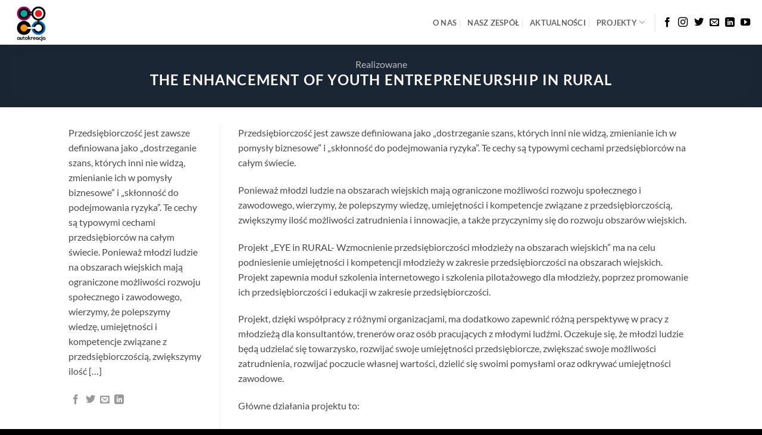

--- FILE ---
content_type: text/html; charset=UTF-8
request_url: https://en.autokreacja.org/featured_item/the-enhancement-of-youth-entrepreneurship-in-rural/
body_size: 13987
content:
<!DOCTYPE html>
<html lang="en-US" class="loading-site no-js bg-fill">
<head>
	<meta charset="UTF-8" />
	<link rel="profile" href="http://gmpg.org/xfn/11" />
	<link rel="pingback" href="https://en.autokreacja.org/xmlrpc.php" />

	<script>(function(html){html.className = html.className.replace(/\bno-js\b/,'js')})(document.documentElement);</script>
<title>THE ENHANCEMENT OF YOUTH ENTREPRENEURSHIP IN RURAL &#8211; Autocreation</title>
<meta name='robots' content='max-image-preview:large' />
<meta name="viewport" content="width=device-width, initial-scale=1" /><link rel='prefetch' href='https://en.autokreacja.org/wp-content/themes/flatsome/assets/js/flatsome.js?ver=e2eddd6c228105dac048' />
<link rel='prefetch' href='https://en.autokreacja.org/wp-content/themes/flatsome/assets/js/chunk.slider.js?ver=3.20.4' />
<link rel='prefetch' href='https://en.autokreacja.org/wp-content/themes/flatsome/assets/js/chunk.popups.js?ver=3.20.4' />
<link rel='prefetch' href='https://en.autokreacja.org/wp-content/themes/flatsome/assets/js/chunk.tooltips.js?ver=3.20.4' />
<link rel="alternate" type="application/rss+xml" title="Autocreation &raquo; Feed" href="https://en.autokreacja.org/feed/" />
<link rel="alternate" type="application/rss+xml" title="Autocreation &raquo; Comments Feed" href="https://en.autokreacja.org/comments/feed/" />
<link rel="alternate" type="application/rss+xml" title="Autocreation &raquo; THE ENHANCEMENT OF YOUTH ENTREPRENEURSHIP IN RURAL Comments Feed" href="https://en.autokreacja.org/featured_item/the-enhancement-of-youth-entrepreneurship-in-rural/feed/" />
<link rel="alternate" title="oEmbed (JSON)" type="application/json+oembed" href="https://en.autokreacja.org/wp-json/oembed/1.0/embed?url=https%3A%2F%2Fen.autokreacja.org%2Ffeatured_item%2Fthe-enhancement-of-youth-entrepreneurship-in-rural%2F" />
<link rel="alternate" title="oEmbed (XML)" type="text/xml+oembed" href="https://en.autokreacja.org/wp-json/oembed/1.0/embed?url=https%3A%2F%2Fen.autokreacja.org%2Ffeatured_item%2Fthe-enhancement-of-youth-entrepreneurship-in-rural%2F&#038;format=xml" />
<style id='wp-img-auto-sizes-contain-inline-css' type='text/css'>
img:is([sizes=auto i],[sizes^="auto," i]){contain-intrinsic-size:3000px 1500px}
/*# sourceURL=wp-img-auto-sizes-contain-inline-css */
</style>
<style id='wp-emoji-styles-inline-css' type='text/css'>

	img.wp-smiley, img.emoji {
		display: inline !important;
		border: none !important;
		box-shadow: none !important;
		height: 1em !important;
		width: 1em !important;
		margin: 0 0.07em !important;
		vertical-align: -0.1em !important;
		background: none !important;
		padding: 0 !important;
	}
/*# sourceURL=wp-emoji-styles-inline-css */
</style>
<style id='wp-block-library-inline-css' type='text/css'>
:root{--wp-block-synced-color:#7a00df;--wp-block-synced-color--rgb:122,0,223;--wp-bound-block-color:var(--wp-block-synced-color);--wp-editor-canvas-background:#ddd;--wp-admin-theme-color:#007cba;--wp-admin-theme-color--rgb:0,124,186;--wp-admin-theme-color-darker-10:#006ba1;--wp-admin-theme-color-darker-10--rgb:0,107,160.5;--wp-admin-theme-color-darker-20:#005a87;--wp-admin-theme-color-darker-20--rgb:0,90,135;--wp-admin-border-width-focus:2px}@media (min-resolution:192dpi){:root{--wp-admin-border-width-focus:1.5px}}.wp-element-button{cursor:pointer}:root .has-very-light-gray-background-color{background-color:#eee}:root .has-very-dark-gray-background-color{background-color:#313131}:root .has-very-light-gray-color{color:#eee}:root .has-very-dark-gray-color{color:#313131}:root .has-vivid-green-cyan-to-vivid-cyan-blue-gradient-background{background:linear-gradient(135deg,#00d084,#0693e3)}:root .has-purple-crush-gradient-background{background:linear-gradient(135deg,#34e2e4,#4721fb 50%,#ab1dfe)}:root .has-hazy-dawn-gradient-background{background:linear-gradient(135deg,#faaca8,#dad0ec)}:root .has-subdued-olive-gradient-background{background:linear-gradient(135deg,#fafae1,#67a671)}:root .has-atomic-cream-gradient-background{background:linear-gradient(135deg,#fdd79a,#004a59)}:root .has-nightshade-gradient-background{background:linear-gradient(135deg,#330968,#31cdcf)}:root .has-midnight-gradient-background{background:linear-gradient(135deg,#020381,#2874fc)}:root{--wp--preset--font-size--normal:16px;--wp--preset--font-size--huge:42px}.has-regular-font-size{font-size:1em}.has-larger-font-size{font-size:2.625em}.has-normal-font-size{font-size:var(--wp--preset--font-size--normal)}.has-huge-font-size{font-size:var(--wp--preset--font-size--huge)}.has-text-align-center{text-align:center}.has-text-align-left{text-align:left}.has-text-align-right{text-align:right}.has-fit-text{white-space:nowrap!important}#end-resizable-editor-section{display:none}.aligncenter{clear:both}.items-justified-left{justify-content:flex-start}.items-justified-center{justify-content:center}.items-justified-right{justify-content:flex-end}.items-justified-space-between{justify-content:space-between}.screen-reader-text{border:0;clip-path:inset(50%);height:1px;margin:-1px;overflow:hidden;padding:0;position:absolute;width:1px;word-wrap:normal!important}.screen-reader-text:focus{background-color:#ddd;clip-path:none;color:#444;display:block;font-size:1em;height:auto;left:5px;line-height:normal;padding:15px 23px 14px;text-decoration:none;top:5px;width:auto;z-index:100000}html :where(.has-border-color){border-style:solid}html :where([style*=border-top-color]){border-top-style:solid}html :where([style*=border-right-color]){border-right-style:solid}html :where([style*=border-bottom-color]){border-bottom-style:solid}html :where([style*=border-left-color]){border-left-style:solid}html :where([style*=border-width]){border-style:solid}html :where([style*=border-top-width]){border-top-style:solid}html :where([style*=border-right-width]){border-right-style:solid}html :where([style*=border-bottom-width]){border-bottom-style:solid}html :where([style*=border-left-width]){border-left-style:solid}html :where(img[class*=wp-image-]){height:auto;max-width:100%}:where(figure){margin:0 0 1em}html :where(.is-position-sticky){--wp-admin--admin-bar--position-offset:var(--wp-admin--admin-bar--height,0px)}@media screen and (max-width:600px){html :where(.is-position-sticky){--wp-admin--admin-bar--position-offset:0px}}

/*# sourceURL=wp-block-library-inline-css */
</style><style id='global-styles-inline-css' type='text/css'>
:root{--wp--preset--aspect-ratio--square: 1;--wp--preset--aspect-ratio--4-3: 4/3;--wp--preset--aspect-ratio--3-4: 3/4;--wp--preset--aspect-ratio--3-2: 3/2;--wp--preset--aspect-ratio--2-3: 2/3;--wp--preset--aspect-ratio--16-9: 16/9;--wp--preset--aspect-ratio--9-16: 9/16;--wp--preset--color--black: #000000;--wp--preset--color--cyan-bluish-gray: #abb8c3;--wp--preset--color--white: #ffffff;--wp--preset--color--pale-pink: #f78da7;--wp--preset--color--vivid-red: #cf2e2e;--wp--preset--color--luminous-vivid-orange: #ff6900;--wp--preset--color--luminous-vivid-amber: #fcb900;--wp--preset--color--light-green-cyan: #7bdcb5;--wp--preset--color--vivid-green-cyan: #00d084;--wp--preset--color--pale-cyan-blue: #8ed1fc;--wp--preset--color--vivid-cyan-blue: #0693e3;--wp--preset--color--vivid-purple: #9b51e0;--wp--preset--color--primary: #446084;--wp--preset--color--secondary: #C05530;--wp--preset--color--success: #627D47;--wp--preset--color--alert: #b20000;--wp--preset--gradient--vivid-cyan-blue-to-vivid-purple: linear-gradient(135deg,rgb(6,147,227) 0%,rgb(155,81,224) 100%);--wp--preset--gradient--light-green-cyan-to-vivid-green-cyan: linear-gradient(135deg,rgb(122,220,180) 0%,rgb(0,208,130) 100%);--wp--preset--gradient--luminous-vivid-amber-to-luminous-vivid-orange: linear-gradient(135deg,rgb(252,185,0) 0%,rgb(255,105,0) 100%);--wp--preset--gradient--luminous-vivid-orange-to-vivid-red: linear-gradient(135deg,rgb(255,105,0) 0%,rgb(207,46,46) 100%);--wp--preset--gradient--very-light-gray-to-cyan-bluish-gray: linear-gradient(135deg,rgb(238,238,238) 0%,rgb(169,184,195) 100%);--wp--preset--gradient--cool-to-warm-spectrum: linear-gradient(135deg,rgb(74,234,220) 0%,rgb(151,120,209) 20%,rgb(207,42,186) 40%,rgb(238,44,130) 60%,rgb(251,105,98) 80%,rgb(254,248,76) 100%);--wp--preset--gradient--blush-light-purple: linear-gradient(135deg,rgb(255,206,236) 0%,rgb(152,150,240) 100%);--wp--preset--gradient--blush-bordeaux: linear-gradient(135deg,rgb(254,205,165) 0%,rgb(254,45,45) 50%,rgb(107,0,62) 100%);--wp--preset--gradient--luminous-dusk: linear-gradient(135deg,rgb(255,203,112) 0%,rgb(199,81,192) 50%,rgb(65,88,208) 100%);--wp--preset--gradient--pale-ocean: linear-gradient(135deg,rgb(255,245,203) 0%,rgb(182,227,212) 50%,rgb(51,167,181) 100%);--wp--preset--gradient--electric-grass: linear-gradient(135deg,rgb(202,248,128) 0%,rgb(113,206,126) 100%);--wp--preset--gradient--midnight: linear-gradient(135deg,rgb(2,3,129) 0%,rgb(40,116,252) 100%);--wp--preset--font-size--small: 13px;--wp--preset--font-size--medium: 20px;--wp--preset--font-size--large: 36px;--wp--preset--font-size--x-large: 42px;--wp--preset--spacing--20: 0.44rem;--wp--preset--spacing--30: 0.67rem;--wp--preset--spacing--40: 1rem;--wp--preset--spacing--50: 1.5rem;--wp--preset--spacing--60: 2.25rem;--wp--preset--spacing--70: 3.38rem;--wp--preset--spacing--80: 5.06rem;--wp--preset--shadow--natural: 6px 6px 9px rgba(0, 0, 0, 0.2);--wp--preset--shadow--deep: 12px 12px 50px rgba(0, 0, 0, 0.4);--wp--preset--shadow--sharp: 6px 6px 0px rgba(0, 0, 0, 0.2);--wp--preset--shadow--outlined: 6px 6px 0px -3px rgb(255, 255, 255), 6px 6px rgb(0, 0, 0);--wp--preset--shadow--crisp: 6px 6px 0px rgb(0, 0, 0);}:where(body) { margin: 0; }.wp-site-blocks > .alignleft { float: left; margin-right: 2em; }.wp-site-blocks > .alignright { float: right; margin-left: 2em; }.wp-site-blocks > .aligncenter { justify-content: center; margin-left: auto; margin-right: auto; }:where(.is-layout-flex){gap: 0.5em;}:where(.is-layout-grid){gap: 0.5em;}.is-layout-flow > .alignleft{float: left;margin-inline-start: 0;margin-inline-end: 2em;}.is-layout-flow > .alignright{float: right;margin-inline-start: 2em;margin-inline-end: 0;}.is-layout-flow > .aligncenter{margin-left: auto !important;margin-right: auto !important;}.is-layout-constrained > .alignleft{float: left;margin-inline-start: 0;margin-inline-end: 2em;}.is-layout-constrained > .alignright{float: right;margin-inline-start: 2em;margin-inline-end: 0;}.is-layout-constrained > .aligncenter{margin-left: auto !important;margin-right: auto !important;}.is-layout-constrained > :where(:not(.alignleft):not(.alignright):not(.alignfull)){margin-left: auto !important;margin-right: auto !important;}body .is-layout-flex{display: flex;}.is-layout-flex{flex-wrap: wrap;align-items: center;}.is-layout-flex > :is(*, div){margin: 0;}body .is-layout-grid{display: grid;}.is-layout-grid > :is(*, div){margin: 0;}body{padding-top: 0px;padding-right: 0px;padding-bottom: 0px;padding-left: 0px;}a:where(:not(.wp-element-button)){text-decoration: none;}:root :where(.wp-element-button, .wp-block-button__link){background-color: #32373c;border-width: 0;color: #fff;font-family: inherit;font-size: inherit;font-style: inherit;font-weight: inherit;letter-spacing: inherit;line-height: inherit;padding-top: calc(0.667em + 2px);padding-right: calc(1.333em + 2px);padding-bottom: calc(0.667em + 2px);padding-left: calc(1.333em + 2px);text-decoration: none;text-transform: inherit;}.has-black-color{color: var(--wp--preset--color--black) !important;}.has-cyan-bluish-gray-color{color: var(--wp--preset--color--cyan-bluish-gray) !important;}.has-white-color{color: var(--wp--preset--color--white) !important;}.has-pale-pink-color{color: var(--wp--preset--color--pale-pink) !important;}.has-vivid-red-color{color: var(--wp--preset--color--vivid-red) !important;}.has-luminous-vivid-orange-color{color: var(--wp--preset--color--luminous-vivid-orange) !important;}.has-luminous-vivid-amber-color{color: var(--wp--preset--color--luminous-vivid-amber) !important;}.has-light-green-cyan-color{color: var(--wp--preset--color--light-green-cyan) !important;}.has-vivid-green-cyan-color{color: var(--wp--preset--color--vivid-green-cyan) !important;}.has-pale-cyan-blue-color{color: var(--wp--preset--color--pale-cyan-blue) !important;}.has-vivid-cyan-blue-color{color: var(--wp--preset--color--vivid-cyan-blue) !important;}.has-vivid-purple-color{color: var(--wp--preset--color--vivid-purple) !important;}.has-primary-color{color: var(--wp--preset--color--primary) !important;}.has-secondary-color{color: var(--wp--preset--color--secondary) !important;}.has-success-color{color: var(--wp--preset--color--success) !important;}.has-alert-color{color: var(--wp--preset--color--alert) !important;}.has-black-background-color{background-color: var(--wp--preset--color--black) !important;}.has-cyan-bluish-gray-background-color{background-color: var(--wp--preset--color--cyan-bluish-gray) !important;}.has-white-background-color{background-color: var(--wp--preset--color--white) !important;}.has-pale-pink-background-color{background-color: var(--wp--preset--color--pale-pink) !important;}.has-vivid-red-background-color{background-color: var(--wp--preset--color--vivid-red) !important;}.has-luminous-vivid-orange-background-color{background-color: var(--wp--preset--color--luminous-vivid-orange) !important;}.has-luminous-vivid-amber-background-color{background-color: var(--wp--preset--color--luminous-vivid-amber) !important;}.has-light-green-cyan-background-color{background-color: var(--wp--preset--color--light-green-cyan) !important;}.has-vivid-green-cyan-background-color{background-color: var(--wp--preset--color--vivid-green-cyan) !important;}.has-pale-cyan-blue-background-color{background-color: var(--wp--preset--color--pale-cyan-blue) !important;}.has-vivid-cyan-blue-background-color{background-color: var(--wp--preset--color--vivid-cyan-blue) !important;}.has-vivid-purple-background-color{background-color: var(--wp--preset--color--vivid-purple) !important;}.has-primary-background-color{background-color: var(--wp--preset--color--primary) !important;}.has-secondary-background-color{background-color: var(--wp--preset--color--secondary) !important;}.has-success-background-color{background-color: var(--wp--preset--color--success) !important;}.has-alert-background-color{background-color: var(--wp--preset--color--alert) !important;}.has-black-border-color{border-color: var(--wp--preset--color--black) !important;}.has-cyan-bluish-gray-border-color{border-color: var(--wp--preset--color--cyan-bluish-gray) !important;}.has-white-border-color{border-color: var(--wp--preset--color--white) !important;}.has-pale-pink-border-color{border-color: var(--wp--preset--color--pale-pink) !important;}.has-vivid-red-border-color{border-color: var(--wp--preset--color--vivid-red) !important;}.has-luminous-vivid-orange-border-color{border-color: var(--wp--preset--color--luminous-vivid-orange) !important;}.has-luminous-vivid-amber-border-color{border-color: var(--wp--preset--color--luminous-vivid-amber) !important;}.has-light-green-cyan-border-color{border-color: var(--wp--preset--color--light-green-cyan) !important;}.has-vivid-green-cyan-border-color{border-color: var(--wp--preset--color--vivid-green-cyan) !important;}.has-pale-cyan-blue-border-color{border-color: var(--wp--preset--color--pale-cyan-blue) !important;}.has-vivid-cyan-blue-border-color{border-color: var(--wp--preset--color--vivid-cyan-blue) !important;}.has-vivid-purple-border-color{border-color: var(--wp--preset--color--vivid-purple) !important;}.has-primary-border-color{border-color: var(--wp--preset--color--primary) !important;}.has-secondary-border-color{border-color: var(--wp--preset--color--secondary) !important;}.has-success-border-color{border-color: var(--wp--preset--color--success) !important;}.has-alert-border-color{border-color: var(--wp--preset--color--alert) !important;}.has-vivid-cyan-blue-to-vivid-purple-gradient-background{background: var(--wp--preset--gradient--vivid-cyan-blue-to-vivid-purple) !important;}.has-light-green-cyan-to-vivid-green-cyan-gradient-background{background: var(--wp--preset--gradient--light-green-cyan-to-vivid-green-cyan) !important;}.has-luminous-vivid-amber-to-luminous-vivid-orange-gradient-background{background: var(--wp--preset--gradient--luminous-vivid-amber-to-luminous-vivid-orange) !important;}.has-luminous-vivid-orange-to-vivid-red-gradient-background{background: var(--wp--preset--gradient--luminous-vivid-orange-to-vivid-red) !important;}.has-very-light-gray-to-cyan-bluish-gray-gradient-background{background: var(--wp--preset--gradient--very-light-gray-to-cyan-bluish-gray) !important;}.has-cool-to-warm-spectrum-gradient-background{background: var(--wp--preset--gradient--cool-to-warm-spectrum) !important;}.has-blush-light-purple-gradient-background{background: var(--wp--preset--gradient--blush-light-purple) !important;}.has-blush-bordeaux-gradient-background{background: var(--wp--preset--gradient--blush-bordeaux) !important;}.has-luminous-dusk-gradient-background{background: var(--wp--preset--gradient--luminous-dusk) !important;}.has-pale-ocean-gradient-background{background: var(--wp--preset--gradient--pale-ocean) !important;}.has-electric-grass-gradient-background{background: var(--wp--preset--gradient--electric-grass) !important;}.has-midnight-gradient-background{background: var(--wp--preset--gradient--midnight) !important;}.has-small-font-size{font-size: var(--wp--preset--font-size--small) !important;}.has-medium-font-size{font-size: var(--wp--preset--font-size--medium) !important;}.has-large-font-size{font-size: var(--wp--preset--font-size--large) !important;}.has-x-large-font-size{font-size: var(--wp--preset--font-size--x-large) !important;}
/*# sourceURL=global-styles-inline-css */
</style>

<link rel='stylesheet' id='flatsome-main-css' href='https://en.autokreacja.org/wp-content/themes/flatsome/assets/css/flatsome.css?ver=3.20.4' type='text/css' media='all' />
<style id='flatsome-main-inline-css' type='text/css'>
@font-face {
				font-family: "fl-icons";
				font-display: block;
				src: url(https://en.autokreacja.org/wp-content/themes/flatsome/assets/css/icons/fl-icons.eot?v=3.20.4);
				src:
					url(https://en.autokreacja.org/wp-content/themes/flatsome/assets/css/icons/fl-icons.eot#iefix?v=3.20.4) format("embedded-opentype"),
					url(https://en.autokreacja.org/wp-content/themes/flatsome/assets/css/icons/fl-icons.woff2?v=3.20.4) format("woff2"),
					url(https://en.autokreacja.org/wp-content/themes/flatsome/assets/css/icons/fl-icons.ttf?v=3.20.4) format("truetype"),
					url(https://en.autokreacja.org/wp-content/themes/flatsome/assets/css/icons/fl-icons.woff?v=3.20.4) format("woff"),
					url(https://en.autokreacja.org/wp-content/themes/flatsome/assets/css/icons/fl-icons.svg?v=3.20.4#fl-icons) format("svg");
			}
/*# sourceURL=flatsome-main-inline-css */
</style>
<link rel='stylesheet' id='flatsome-style-css' href='https://en.autokreacja.org/wp-content/themes/autokreacja/style.css?ver=3.0' type='text/css' media='all' />
<script type="text/javascript" src="https://en.autokreacja.org/wp-includes/js/jquery/jquery.min.js?ver=3.7.1" id="jquery-core-js"></script>
<script type="text/javascript" src="https://en.autokreacja.org/wp-includes/js/jquery/jquery-migrate.min.js?ver=3.4.1" id="jquery-migrate-js"></script>
<link rel="https://api.w.org/" href="https://en.autokreacja.org/wp-json/" /><link rel="EditURI" type="application/rsd+xml" title="RSD" href="https://en.autokreacja.org/xmlrpc.php?rsd" />
<meta name="generator" content="WordPress 6.9" />
<link rel="canonical" href="https://en.autokreacja.org/featured_item/the-enhancement-of-youth-entrepreneurship-in-rural/" />
<link rel='shortlink' href='https://en.autokreacja.org/?p=9119' />
<style id="custom-css" type="text/css">:root {--primary-color: #446084;--fs-color-primary: #446084;--fs-color-secondary: #C05530;--fs-color-success: #627D47;--fs-color-alert: #b20000;--fs-color-base: #4a4a4a;--fs-experimental-link-color: #334862;--fs-experimental-link-color-hover: #111;}.tooltipster-base {--tooltip-color: #fff;--tooltip-bg-color: #000;}.off-canvas-right .mfp-content, .off-canvas-left .mfp-content {--drawer-width: 300px;}.header-main{height: 75px}#logo img{max-height: 75px}#logo{width:97px;}.header-bottom{min-height: 10px}.header-top{min-height: 30px}.transparent .header-main{height: 30px}.transparent #logo img{max-height: 30px}.has-transparent + .page-title:first-of-type,.has-transparent + #main > .page-title,.has-transparent + #main > div > .page-title,.has-transparent + #main .page-header-wrapper:first-of-type .page-title{padding-top: 30px;}.header.show-on-scroll,.stuck .header-main{height:70px!important}.stuck #logo img{max-height: 70px!important}.header-bg-color {background-color: rgba(255,255,255,0.9)}.header-bottom {background-color: #f1f1f1}.stuck .header-main .nav > li > a{line-height: 50px }.header-bottom-nav > li > a{line-height: 39px }@media (max-width: 549px) {.header-main{height: 70px}#logo img{max-height: 70px}}.nav-dropdown{border-radius:5px}.nav-dropdown{font-size:100%}.nav-dropdown-has-arrow li.has-dropdown:after{border-bottom-color: #ffffff;}.nav .nav-dropdown{background-color: #ffffff}body{font-size: 100%;}body{font-family: Lato, sans-serif;}body {font-weight: 400;font-style: normal;}.nav > li > a {font-family: Lato, sans-serif;}.mobile-sidebar-levels-2 .nav > li > ul > li > a {font-family: Lato, sans-serif;}.nav > li > a,.mobile-sidebar-levels-2 .nav > li > ul > li > a {font-weight: 700;font-style: normal;}h1,h2,h3,h4,h5,h6,.heading-font, .off-canvas-center .nav-sidebar.nav-vertical > li > a{font-family: Lato, sans-serif;}h1,h2,h3,h4,h5,h6,.heading-font,.banner h1,.banner h2 {font-weight: 700;font-style: normal;}.alt-font{font-family: "Dancing Script", sans-serif;}.alt-font {font-weight: 400!important;font-style: normal!important;}.header-main .social-icons,.header-main .cart-icon strong,.header-main .menu-title,.header-main .header-button > .button.is-outline,.header-main .nav > li > a > i:not(.icon-angle-down){color: #000000!important;}.header-main .header-button > .button.is-outline,.header-main .cart-icon strong:after,.header-main .cart-icon strong{border-color: #000000!important;}.header-main .header-button > .button:not(.is-outline){background-color: #000000!important;}.header-main .current-dropdown .cart-icon strong,.header-main .header-button > .button:hover,.header-main .header-button > .button:hover i,.header-main .header-button > .button:hover span{color:#FFF!important;}.header-main .menu-title:hover,.header-main .social-icons a:hover,.header-main .header-button > .button.is-outline:hover,.header-main .nav > li > a:hover > i:not(.icon-angle-down){color: #000000!important;}.header-main .current-dropdown .cart-icon strong,.header-main .header-button > .button:hover{background-color: #000000!important;}.header-main .current-dropdown .cart-icon strong:after,.header-main .current-dropdown .cart-icon strong,.header-main .header-button > .button:hover{border-color: #000000!important;}.footer-1{background-color: #ffffff}.footer-2{background-color: #ffffff}.absolute-footer, html{background-color: #000000}.nav-vertical-fly-out > li + li {border-top-width: 1px; border-top-style: solid;}.label-new.menu-item > a:after{content:"New";}.label-hot.menu-item > a:after{content:"Hot";}.label-sale.menu-item > a:after{content:"Sale";}.label-popular.menu-item > a:after{content:"Popular";}</style><style id="kirki-inline-styles">/* latin-ext */
@font-face {
  font-family: 'Lato';
  font-style: normal;
  font-weight: 400;
  font-display: swap;
  src: url(https://en.autokreacja.org/wp-content/fonts/lato/S6uyw4BMUTPHjxAwXjeu.woff2) format('woff2');
  unicode-range: U+0100-02BA, U+02BD-02C5, U+02C7-02CC, U+02CE-02D7, U+02DD-02FF, U+0304, U+0308, U+0329, U+1D00-1DBF, U+1E00-1E9F, U+1EF2-1EFF, U+2020, U+20A0-20AB, U+20AD-20C0, U+2113, U+2C60-2C7F, U+A720-A7FF;
}
/* latin */
@font-face {
  font-family: 'Lato';
  font-style: normal;
  font-weight: 400;
  font-display: swap;
  src: url(https://en.autokreacja.org/wp-content/fonts/lato/S6uyw4BMUTPHjx4wXg.woff2) format('woff2');
  unicode-range: U+0000-00FF, U+0131, U+0152-0153, U+02BB-02BC, U+02C6, U+02DA, U+02DC, U+0304, U+0308, U+0329, U+2000-206F, U+20AC, U+2122, U+2191, U+2193, U+2212, U+2215, U+FEFF, U+FFFD;
}
/* latin-ext */
@font-face {
  font-family: 'Lato';
  font-style: normal;
  font-weight: 700;
  font-display: swap;
  src: url(https://en.autokreacja.org/wp-content/fonts/lato/S6u9w4BMUTPHh6UVSwaPGR_p.woff2) format('woff2');
  unicode-range: U+0100-02BA, U+02BD-02C5, U+02C7-02CC, U+02CE-02D7, U+02DD-02FF, U+0304, U+0308, U+0329, U+1D00-1DBF, U+1E00-1E9F, U+1EF2-1EFF, U+2020, U+20A0-20AB, U+20AD-20C0, U+2113, U+2C60-2C7F, U+A720-A7FF;
}
/* latin */
@font-face {
  font-family: 'Lato';
  font-style: normal;
  font-weight: 700;
  font-display: swap;
  src: url(https://en.autokreacja.org/wp-content/fonts/lato/S6u9w4BMUTPHh6UVSwiPGQ.woff2) format('woff2');
  unicode-range: U+0000-00FF, U+0131, U+0152-0153, U+02BB-02BC, U+02C6, U+02DA, U+02DC, U+0304, U+0308, U+0329, U+2000-206F, U+20AC, U+2122, U+2191, U+2193, U+2212, U+2215, U+FEFF, U+FFFD;
}/* vietnamese */
@font-face {
  font-family: 'Dancing Script';
  font-style: normal;
  font-weight: 400;
  font-display: swap;
  src: url(https://en.autokreacja.org/wp-content/fonts/dancing-script/If2cXTr6YS-zF4S-kcSWSVi_sxjsohD9F50Ruu7BMSo3Rep8ltA.woff2) format('woff2');
  unicode-range: U+0102-0103, U+0110-0111, U+0128-0129, U+0168-0169, U+01A0-01A1, U+01AF-01B0, U+0300-0301, U+0303-0304, U+0308-0309, U+0323, U+0329, U+1EA0-1EF9, U+20AB;
}
/* latin-ext */
@font-face {
  font-family: 'Dancing Script';
  font-style: normal;
  font-weight: 400;
  font-display: swap;
  src: url(https://en.autokreacja.org/wp-content/fonts/dancing-script/If2cXTr6YS-zF4S-kcSWSVi_sxjsohD9F50Ruu7BMSo3ROp8ltA.woff2) format('woff2');
  unicode-range: U+0100-02BA, U+02BD-02C5, U+02C7-02CC, U+02CE-02D7, U+02DD-02FF, U+0304, U+0308, U+0329, U+1D00-1DBF, U+1E00-1E9F, U+1EF2-1EFF, U+2020, U+20A0-20AB, U+20AD-20C0, U+2113, U+2C60-2C7F, U+A720-A7FF;
}
/* latin */
@font-face {
  font-family: 'Dancing Script';
  font-style: normal;
  font-weight: 400;
  font-display: swap;
  src: url(https://en.autokreacja.org/wp-content/fonts/dancing-script/If2cXTr6YS-zF4S-kcSWSVi_sxjsohD9F50Ruu7BMSo3Sup8.woff2) format('woff2');
  unicode-range: U+0000-00FF, U+0131, U+0152-0153, U+02BB-02BC, U+02C6, U+02DA, U+02DC, U+0304, U+0308, U+0329, U+2000-206F, U+20AC, U+2122, U+2191, U+2193, U+2212, U+2215, U+FEFF, U+FFFD;
}</style></head>

<body class="wp-singular featured_item-template-default single single-featured_item postid-9119 wp-theme-flatsome wp-child-theme-autokreacja full-width bg-fill lightbox nav-dropdown-has-arrow nav-dropdown-has-shadow nav-dropdown-has-border featured-item-category-realizowane">


<a class="skip-link screen-reader-text" href="#main">Skip to content</a>

<div id="wrapper">

	
	<header id="header" class="header header-full-width has-sticky sticky-jump">
		<div class="header-wrapper">
			<div id="masthead" class="header-main ">
      <div class="header-inner flex-row container logo-left medium-logo-center" role="navigation">

          <!-- Logo -->
          <div id="logo" class="flex-col logo">
            
<!-- Header logo -->
<a href="https://en.autokreacja.org/" title="Autocreation - Kolejna witryna sieci &#8222;en&#8221;" rel="home">
		<img width="97" height="75" src="http://autokreacja.org/wp-content/uploads/2019/11/logo.png" class="header_logo header-logo" alt="Autocreation"/><img  width="97" height="75" src="http://autokreacja.org/wp-content/uploads/2019/11/logo.png" class="header-logo-dark" alt="Autocreation"/></a>
          </div>

          <!-- Mobile Left Elements -->
          <div class="flex-col show-for-medium flex-left">
            <ul class="mobile-nav nav nav-left ">
              <li class="nav-icon has-icon">
			<a href="#" class="is-small" data-open="#main-menu" data-pos="left" data-bg="main-menu-overlay" role="button" aria-label="Menu" aria-controls="main-menu" aria-expanded="false" aria-haspopup="dialog" data-flatsome-role-button>
			<i class="icon-menu" aria-hidden="true"></i>			<span class="menu-title uppercase hide-for-small">Menu</span>		</a>
	</li>
            </ul>
          </div>

          <!-- Left Elements -->
          <div class="flex-col hide-for-medium flex-left
            flex-grow">
            <ul class="header-nav header-nav-main nav nav-left  nav-divided nav-spacing-medium nav-uppercase" >
                          </ul>
          </div>

          <!-- Right Elements -->
          <div class="flex-col hide-for-medium flex-right">
            <ul class="header-nav header-nav-main nav nav-right  nav-divided nav-spacing-medium nav-uppercase">
              <li id="menu-item-9290" class="menu-item menu-item-type-post_type menu-item-object-page menu-item-9290 menu-item-design-default"><a href="https://en.autokreacja.org/o-nas/" class="nav-top-link">O nas</a></li>
<li id="menu-item-9293" class="menu-item menu-item-type-post_type menu-item-object-page menu-item-9293 menu-item-design-default"><a href="https://en.autokreacja.org/nasz-zespol/nasz-zespol-2/" class="nav-top-link">Nasz Zespół</a></li>
<li id="menu-item-9295" class="menu-item menu-item-type-taxonomy menu-item-object-category menu-item-9295 menu-item-design-default"><a href="https://en.autokreacja.org/category/aktualnosci/" class="nav-top-link">Aktualności</a></li>
<li id="menu-item-9294" class="menu-item menu-item-type-post_type menu-item-object-page menu-item-has-children menu-item-9294 menu-item-design-default has-dropdown"><a href="https://en.autokreacja.org/projekty-magazyn/" class="nav-top-link" aria-expanded="false" aria-haspopup="menu">Projekty<i class="icon-angle-down" aria-hidden="true"></i></a>
<ul class="sub-menu nav-dropdown nav-dropdown-simple dropdown-uppercase">
	<li id="menu-item-9291" class="menu-item menu-item-type-post_type menu-item-object-page menu-item-9291"><a href="https://en.autokreacja.org/projekty/projekty-realizowane/">Projekty realizowane</a></li>
	<li id="menu-item-9292" class="menu-item menu-item-type-post_type menu-item-object-page menu-item-9292"><a href="https://en.autokreacja.org/projekty/projekty-zakonczone/">Projekty zakończone</a></li>
</ul>
</li>
<li class="header-divider"></li><li class="html header-social-icons ml-0">
	<div class="social-icons follow-icons" ><a href="https://www.facebook.com/FundacjaAutokreacja/" target="_blank" data-label="Facebook" class="icon plain tooltip facebook" title="Follow on Facebook" aria-label="Follow on Facebook" rel="noopener nofollow"><i class="icon-facebook" aria-hidden="true"></i></a><a href="https://www.instagram.com/autokreacja_foundation/" target="_blank" data-label="Instagram" class="icon plain tooltip instagram" title="Follow on Instagram" aria-label="Follow on Instagram" rel="noopener nofollow"><i class="icon-instagram" aria-hidden="true"></i></a><a href="https://twitter.com/autokreacja?lang=pl" data-label="Twitter" target="_blank" class="icon plain tooltip twitter" title="Follow on Twitter" aria-label="Follow on Twitter" rel="noopener nofollow"><i class="icon-twitter" aria-hidden="true"></i></a><a href="mailto:autokreacja@autokreacja.org" data-label="E-mail" target="_blank" class="icon plain tooltip email" title="Send us an email" aria-label="Send us an email" rel="nofollow noopener"><i class="icon-envelop" aria-hidden="true"></i></a><a href="https://www.linkedin.com/company/10785240/admin/" data-label="LinkedIn" target="_blank" class="icon plain tooltip linkedin" title="Follow on LinkedIn" aria-label="Follow on LinkedIn" rel="noopener nofollow"><i class="icon-linkedin" aria-hidden="true"></i></a><a href="https://www.youtube.com/channel/UCy9oX5wUtHMNtXwXIG5hJAg" data-label="YouTube" target="_blank" class="icon plain tooltip youtube" title="Follow on YouTube" aria-label="Follow on YouTube" rel="noopener nofollow"><i class="icon-youtube" aria-hidden="true"></i></a></div></li>
            </ul>
          </div>

          <!-- Mobile Right Elements -->
          <div class="flex-col show-for-medium flex-right">
            <ul class="mobile-nav nav nav-right ">
                          </ul>
          </div>

      </div>

            <div class="container"><div class="top-divider full-width"></div></div>
      </div>

<div class="header-bg-container fill"><div class="header-bg-image fill"></div><div class="header-bg-color fill"></div></div>		</div>
	</header>

	
	<main id="main" class="">

<div class="portfolio-page-wrapper portfolio-single-page">
	<div class="page-title portfolio-featured-title featured-title no-overflow">

	<div class="page-title-bg fill">
		<div class="title-bg fill bg-fill" style="background-image: url('');" data-parallax-container=".page-title" data-parallax="-2" data-parallax-background></div>
		<div class="title-overlay fill" style="background-color: rgba(0,0,0,.6)"></div>
	</div>

	<div class="page-title-inner container  flex-row  dark">
	 	<div class="flex-col flex-center text-center">
	 		<div class="featured_item_cats breadcrumbs pb-0 op-7">
				<a href="https://en.autokreacja.org/featured_item_category/realizowane/" rel="tag">Realizowane</a>			</div>
			<h1 class="entry-title is-xlarge uppercase">THE ENHANCEMENT OF YOUTH ENTREPRENEURSHIP IN RURAL</h1>
				 	</div>
	</div>
</div>
<div class="portfolio-top">
	<div class="page-wrapper row">
  	<div class="large-3 col col-divided">
  		<div class="portfolio-summary entry-summary sticky-sidebar">
  				
<p>Przedsiębiorczość jest zawsze definiowana jako „dostrzeganie szans, których inni nie widzą, zmienianie ich w pomysły biznesowe” i „skłonność do podejmowania ryzyka”. Te cechy są typowymi cechami przedsiębiorców na całym świecie. Ponieważ młodzi ludzie na obszarach wiejskich mają ograniczone możliwości rozwoju społecznego i zawodowego, wierzymy, że polepszymy wiedzę, umiejętności i kompetencje związane z przedsiębiorczością, zwiększymy ilość [&#8230;]

	<div class="portfolio-share">
		<div class="social-icons share-icons share-row relative icon-style-small" ><a href="whatsapp://send?text=THE%20ENHANCEMENT%20OF%20YOUTH%20ENTREPRENEURSHIP%20IN%20RURAL - https://en.autokreacja.org/featured_item/the-enhancement-of-youth-entrepreneurship-in-rural/" data-action="share/whatsapp/share" class="icon plain tooltip whatsapp show-for-medium" title="Share on WhatsApp" aria-label="Share on WhatsApp"><i class="icon-whatsapp" aria-hidden="true"></i></a><a href="https://www.facebook.com/sharer.php?u=https://en.autokreacja.org/featured_item/the-enhancement-of-youth-entrepreneurship-in-rural/" data-label="Facebook" onclick="window.open(this.href,this.title,'width=500,height=500,top=300px,left=300px'); return false;" target="_blank" class="icon plain tooltip facebook" title="Share on Facebook" aria-label="Share on Facebook" rel="noopener nofollow"><i class="icon-facebook" aria-hidden="true"></i></a><a href="https://twitter.com/share?url=https://en.autokreacja.org/featured_item/the-enhancement-of-youth-entrepreneurship-in-rural/" onclick="window.open(this.href,this.title,'width=500,height=500,top=300px,left=300px'); return false;" target="_blank" class="icon plain tooltip twitter" title="Share on Twitter" aria-label="Share on Twitter" rel="noopener nofollow"><i class="icon-twitter" aria-hidden="true"></i></a><a href="mailto:?subject=THE%20ENHANCEMENT%20OF%20YOUTH%20ENTREPRENEURSHIP%20IN%20RURAL&body=Check%20this%20out%3A%20https%3A%2F%2Fen.autokreacja.org%2Ffeatured_item%2Fthe-enhancement-of-youth-entrepreneurship-in-rural%2F" class="icon plain tooltip email" title="Email to a Friend" aria-label="Email to a Friend" rel="nofollow"><i class="icon-envelop" aria-hidden="true"></i></a><a href="https://www.linkedin.com/shareArticle?mini=true&url=https://en.autokreacja.org/featured_item/the-enhancement-of-youth-entrepreneurship-in-rural/&title=THE%20ENHANCEMENT%20OF%20YOUTH%20ENTREPRENEURSHIP%20IN%20RURAL" onclick="window.open(this.href,this.title,'width=500,height=500,top=300px,left=300px'); return false;" target="_blank" class="icon plain tooltip linkedin" title="Share on LinkedIn" aria-label="Share on LinkedIn" rel="noopener nofollow"><i class="icon-linkedin" aria-hidden="true"></i></a></div>	</div>

  		</div>
  	</div>

  	<div id="portfolio-content" class="large-9 col"  role="main">
  		<div class="portfolio-inner">
  					<p>Przedsiębiorczość jest zawsze definiowana jako „dostrzeganie szans, których inni nie widzą, zmienianie ich w pomysły biznesowe” i „skłonność do podejmowania ryzyka”. Te cechy są typowymi cechami przedsiębiorców na całym świecie.</p>
<p>Ponieważ młodzi ludzie na obszarach wiejskich mają ograniczone możliwości rozwoju społecznego i zawodowego, wierzymy, że polepszymy wiedzę, umiejętności i kompetencje związane z przedsiębiorczością, zwiększymy ilość możliwości zatrudnienia i innowacjie, a także przyczynimy się do rozwoju obszarów wiejskich.</p>
<p>Projekt „EYE in RURAL- Wzmocnienie przedsiębiorczości młodzieży na obszarach wiejskich” ma na celu podniesienie umiejętności i kompetencji młodzieży w zakresie przedsiębiorczości na obszarach wiejskich. Projekt zapewnia moduł szkolenia internetowego i szkolenia pilotażowego dla młodzieży, poprzez promowanie ich przedsiębiorczości i edukacji w zakresie przedsiębiorczości.</p>
<p>Projekt, dzięki współpracy z różnymi organizacjami, ma dodatkowo zapewnić różną perspektywę w pracy z młodzieżą dla konsultantów, trenerów oraz osób pracujących z młodymi ludźmi. Oczekuje się, że młodzi ludzie będą udzielać się towarzysko, rozwijać swoje umiejętności przedsiębiorcze, zwiększać swoje możliwości zatrudnienia, rozwijać poczucie własnej wartości, dzielić się swoimi pomysłami oraz odkrywać umiejętności zawodowe.</p>
<p>Główne działania projektu to:</p>
<ul>
<li>Opracowanie programu nauczania w edukcyjnym module internetowym.</li>
<li>Opracowanie podręcznika.</li>
<li>Krótkoterminowe działania szkoleniowe.</li>
<li>Szkolenie pilotażowe dla młodych ludzi na wsi, szkolenie młodzieży, która chce założyć firmę na wsi, szkolenie personelu pracującego nad przedsiębiorczością.</li>
</ul>
<p>Główne cele projektu to:</p>
<ul>
<li>Zapewnienie większej liczby równych szans młodym ludziom w dziedzinie edukacji i zatrudnienia.</li>
<li>Wspieranie aktywnego uczestnictwa młodych ludzi w społeczeństwie.</li>
<li>Wdrażanie inicjatyw na polu edukacji, szkoleń, zatrudnienia i przedsiębiorczości.</li>
<li>Szkolenie młodych ludzi w wieku od 18 do 30 lat, aby mogli rozwijać swoją wiedzę, umiejętności i kompetencje związane z przedsiębiorczością, promować swoje talenty, kompetentne zawody, wzmocnić swój rynek pracy i zwiększyć szanse na zatrudnienie, a także by mogli przyczyniać się do rozwoju społecznego, osobistego, językowego oraz zawodowego.</li>
</ul>
  		</div>
  	</div>
	</div>
</div>

<div class="portfolio-bottom">
	<div class="row">
<div class="large-12 col pb-0">
	<div class="flex-row flex-has-center next-prev-nav bt bb">
		<div class="flex-col flex-left text-left">
			
        <a title="INNOVOL" class="next-link plain" href="https://en.autokreacja.org/featured_item/innovol/">
         <i class="icon-angle-left" aria-hidden="true"></i>         INNOVOL        </a>

    		</div>
		<div class="flex-col flex-right text-right">
		              <a title="ONE STEP AHEAD" class="prev-link plain" href="https://en.autokreacja.org/featured_item/one-step-ahead/">
          ONE STEP AHEAD          <i class="icon-angle-right" aria-hidden="true"></i>          </a>
    		</div>
	</div>
</div>
</div>
	<div class="portfolio-related"><div id="portfolio-1338133255" class="portfolio-element-wrapper has-filtering">
  
    <div class="row portfolio-related large-columns-4 medium-columns-3 small-columns-2 row-small slider row-slider slider-nav-reveal"  data-flickity-options='{&quot;imagesLoaded&quot;: true, &quot;groupCells&quot;: &quot;100%&quot;, &quot;dragThreshold&quot; : 5, &quot;cellAlign&quot;: &quot;left&quot;,&quot;wrapAround&quot;: true,&quot;prevNextButtons&quot;: true,&quot;percentPosition&quot;: true,&quot;pageDots&quot;: false, &quot;rightToLeft&quot;: false, &quot;autoPlay&quot; : false}' >

    <div class="col" data-terms="[&quot;Realizowane&quot;]" >
          <div class="col-inner" >
          <a href="https://en.autokreacja.org/featured_item/vforvolunteers/" class="plain ">
          <div class="portfolio-box box has-hover box-overlay dark">
            <div class="box-image" >
                <div class="" >
                                <div class="overlay" style="background-color:1"></div>                                </div>
            </div>
            <div class="box-text text-center" >
                  <div class="box-text-inner">
                      <h6 class="uppercase portfolio-box-title">#VforVolunteers</h6>
                      <p class="uppercase portfolio-box-category is-xsmall op-6">
                        <span class="show-on-hover">
                         Realizowane                        </span>
                      </p>
                  </div>
            </div>
           </div>
           </a>
           </div>
           </div><div class="col" data-terms="[&quot;Realizowane&quot;]" >
          <div class="col-inner" >
          <a href="https://en.autokreacja.org/featured_item/up-to-us-v4-for-active-communities/" class="plain ">
          <div class="portfolio-box box has-hover box-overlay dark">
            <div class="box-image" >
                <div class="" >
                <img width="300" height="225" src="https://en.autokreacja.org/wp-content/uploads/sites/2/2020/11/movt-300x225.jpg" class="attachment-medium size-medium" alt="" decoding="async" loading="lazy" srcset="https://en.autokreacja.org/wp-content/uploads/sites/2/2020/11/movt-300x225.jpg 300w, https://en.autokreacja.org/wp-content/uploads/sites/2/2020/11/movt.jpg 400w" sizes="auto, (max-width: 300px) 100vw, 300px" />                <div class="overlay" style="background-color:1"></div>                                </div>
            </div>
            <div class="box-text text-center" >
                  <div class="box-text-inner">
                      <h6 class="uppercase portfolio-box-title">Up to Us &#8211; V4 for Active Communities</h6>
                      <p class="uppercase portfolio-box-category is-xsmall op-6">
                        <span class="show-on-hover">
                         Realizowane                        </span>
                      </p>
                  </div>
            </div>
           </div>
           </a>
           </div>
           </div><div class="col" data-terms="[&quot;Realizowane&quot;]" >
          <div class="col-inner" >
          <a href="https://en.autokreacja.org/featured_item/picture-it/" class="plain ">
          <div class="portfolio-box box has-hover box-overlay dark">
            <div class="box-image" >
                <div class="" >
                <img width="300" height="169" src="https://en.autokreacja.org/wp-content/uploads/sites/2/2020/03/Anna-300x169.jpg" class="attachment-medium size-medium" alt="" decoding="async" loading="lazy" srcset="https://en.autokreacja.org/wp-content/uploads/sites/2/2020/03/Anna-300x169.jpg 300w, https://en.autokreacja.org/wp-content/uploads/sites/2/2020/03/Anna-1024x576.jpg 1024w, https://en.autokreacja.org/wp-content/uploads/sites/2/2020/03/Anna-768x432.jpg 768w, https://en.autokreacja.org/wp-content/uploads/sites/2/2020/03/Anna.jpg 1328w" sizes="auto, (max-width: 300px) 100vw, 300px" />                <div class="overlay" style="background-color:1"></div>                                </div>
            </div>
            <div class="box-text text-center" >
                  <div class="box-text-inner">
                      <h6 class="uppercase portfolio-box-title">Picture It</h6>
                      <p class="uppercase portfolio-box-category is-xsmall op-6">
                        <span class="show-on-hover">
                         Realizowane                        </span>
                      </p>
                  </div>
            </div>
           </div>
           </a>
           </div>
           </div><div class="col" data-terms="[&quot;Realizowane&quot;]" >
          <div class="col-inner" >
          <a href="https://en.autokreacja.org/featured_item/testowe-portfolio/" class="plain ">
          <div class="portfolio-box box has-hover box-overlay dark">
            <div class="box-image" >
                <div class="" >
                <img width="300" height="200" src="https://en.autokreacja.org/wp-content/uploads/sites/2/2019/12/max-kukurudziak-RH4TeRgMkWg-unsplash-300x200.jpg" class="attachment-medium size-medium" alt="" decoding="async" loading="lazy" srcset="https://en.autokreacja.org/wp-content/uploads/sites/2/2019/12/max-kukurudziak-RH4TeRgMkWg-unsplash-300x200.jpg 300w, https://en.autokreacja.org/wp-content/uploads/sites/2/2019/12/max-kukurudziak-RH4TeRgMkWg-unsplash.jpg 600w" sizes="auto, (max-width: 300px) 100vw, 300px" />                <div class="overlay" style="background-color:1"></div>                                </div>
            </div>
            <div class="box-text text-center" >
                  <div class="box-text-inner">
                      <h6 class="uppercase portfolio-box-title">testowe portfolio</h6>
                      <p class="uppercase portfolio-box-category is-xsmall op-6">
                        <span class="show-on-hover">
                         Realizowane                        </span>
                      </p>
                  </div>
            </div>
           </div>
           </a>
           </div>
           </div><div class="col" data-terms="[&quot;Realizowane&quot;]" >
          <div class="col-inner" >
          <a href="https://en.autokreacja.org/featured_item/digital-participation-engaging-diverse-and-marginalised-communities/" class="plain ">
          <div class="portfolio-box box has-hover box-overlay dark">
            <div class="box-image" >
                <div class="" >
                                <div class="overlay" style="background-color:1"></div>                                </div>
            </div>
            <div class="box-text text-center" >
                  <div class="box-text-inner">
                      <h6 class="uppercase portfolio-box-title">Digital Participation | Engaging Diverse and Marginalised Communities #Digital_Participation</h6>
                      <p class="uppercase portfolio-box-category is-xsmall op-6">
                        <span class="show-on-hover">
                         Realizowane                        </span>
                      </p>
                  </div>
            </div>
           </div>
           </a>
           </div>
           </div><div class="col" data-terms="[&quot;Realizowane&quot;]" >
          <div class="col-inner" >
          <a href="https://en.autokreacja.org/featured_item/ever-european-resource-for-values-education-for-schools/" class="plain ">
          <div class="portfolio-box box has-hover box-overlay dark">
            <div class="box-image" >
                <div class="" >
                                <div class="overlay" style="background-color:1"></div>                                </div>
            </div>
            <div class="box-text text-center" >
                  <div class="box-text-inner">
                      <h6 class="uppercase portfolio-box-title">EVER &#8211; European Resource For Values Education for Schools</h6>
                      <p class="uppercase portfolio-box-category is-xsmall op-6">
                        <span class="show-on-hover">
                         Realizowane                        </span>
                      </p>
                  </div>
            </div>
           </div>
           </a>
           </div>
           </div><div class="col" data-terms="[&quot;Realizowane&quot;]" >
          <div class="col-inner" >
          <a href="https://en.autokreacja.org/featured_item/digital-relationships/" class="plain ">
          <div class="portfolio-box box has-hover box-overlay dark">
            <div class="box-image" >
                <div class="" >
                <img width="300" height="116" src="https://en.autokreacja.org/wp-content/uploads/sites/2/2019/11/bvjhcjgcgcgh-300x116.jpg" class="attachment-medium size-medium" alt="" decoding="async" loading="lazy" srcset="https://en.autokreacja.org/wp-content/uploads/sites/2/2019/11/bvjhcjgcgcgh-300x116.jpg 300w, https://en.autokreacja.org/wp-content/uploads/sites/2/2019/11/bvjhcjgcgcgh-1024x396.jpg 1024w, https://en.autokreacja.org/wp-content/uploads/sites/2/2019/11/bvjhcjgcgcgh-768x297.jpg 768w, https://en.autokreacja.org/wp-content/uploads/sites/2/2019/11/bvjhcjgcgcgh-1536x594.jpg 1536w, https://en.autokreacja.org/wp-content/uploads/sites/2/2019/11/bvjhcjgcgcgh.jpg 2042w" sizes="auto, (max-width: 300px) 100vw, 300px" />                <div class="overlay" style="background-color:1"></div>                                </div>
            </div>
            <div class="box-text text-center" >
                  <div class="box-text-inner">
                      <h6 class="uppercase portfolio-box-title">Digital Relationships</h6>
                      <p class="uppercase portfolio-box-category is-xsmall op-6">
                        <span class="show-on-hover">
                         Realizowane                        </span>
                      </p>
                  </div>
            </div>
           </div>
           </a>
           </div>
           </div><div class="col" data-terms="[&quot;Realizowane&quot;]" >
          <div class="col-inner" >
          <a href="https://en.autokreacja.org/featured_item/young-female-entrepreneurial-program-yfep/" class="plain ">
          <div class="portfolio-box box has-hover box-overlay dark">
            <div class="box-image" >
                <div class="" >
                <img width="300" height="225" src="https://en.autokreacja.org/wp-content/uploads/sites/2/2019/12/IMG_20191107_094154-scaled-1-300x225.jpg" class="attachment-medium size-medium" alt="" decoding="async" loading="lazy" srcset="https://en.autokreacja.org/wp-content/uploads/sites/2/2019/12/IMG_20191107_094154-scaled-1-300x225.jpg 300w, https://en.autokreacja.org/wp-content/uploads/sites/2/2019/12/IMG_20191107_094154-scaled-1-1024x768.jpg 1024w, https://en.autokreacja.org/wp-content/uploads/sites/2/2019/12/IMG_20191107_094154-scaled-1-768x576.jpg 768w, https://en.autokreacja.org/wp-content/uploads/sites/2/2019/12/IMG_20191107_094154-scaled-1-1536x1152.jpg 1536w, https://en.autokreacja.org/wp-content/uploads/sites/2/2019/12/IMG_20191107_094154-scaled-1-2048x1536.jpg 2048w" sizes="auto, (max-width: 300px) 100vw, 300px" />                <div class="overlay" style="background-color:1"></div>                                </div>
            </div>
            <div class="box-text text-center" >
                  <div class="box-text-inner">
                      <h6 class="uppercase portfolio-box-title">YOUNG FEMALE ENTREPRENEURIAL PROGRAM #YFEP</h6>
                      <p class="uppercase portfolio-box-category is-xsmall op-6">
                        <span class="show-on-hover">
                         Realizowane                        </span>
                      </p>
                  </div>
            </div>
           </div>
           </a>
           </div>
           </div><div class="col" data-terms="[&quot;Realizowane&quot;]" >
          <div class="col-inner" >
          <a href="https://en.autokreacja.org/featured_item/gein-generations-in-interaction/" class="plain ">
          <div class="portfolio-box box has-hover box-overlay dark">
            <div class="box-image" >
                <div class="" >
                                <div class="overlay" style="background-color:1"></div>                                </div>
            </div>
            <div class="box-text text-center" >
                  <div class="box-text-inner">
                      <h6 class="uppercase portfolio-box-title">GE&amp;IN: GENERATIONS IN INTERACTION</h6>
                      <p class="uppercase portfolio-box-category is-xsmall op-6">
                        <span class="show-on-hover">
                         Realizowane                        </span>
                      </p>
                  </div>
            </div>
           </div>
           </a>
           </div>
           </div><div class="col" data-terms="[&quot;Realizowane&quot;]" >
          <div class="col-inner" >
          <a href="https://en.autokreacja.org/featured_item/one-step-ahead/" class="plain ">
          <div class="portfolio-box box has-hover box-overlay dark">
            <div class="box-image" >
                <div class="" >
                                <div class="overlay" style="background-color:1"></div>                                </div>
            </div>
            <div class="box-text text-center" >
                  <div class="box-text-inner">
                      <h6 class="uppercase portfolio-box-title">ONE STEP AHEAD</h6>
                      <p class="uppercase portfolio-box-category is-xsmall op-6">
                        <span class="show-on-hover">
                         Realizowane                        </span>
                      </p>
                  </div>
            </div>
           </div>
           </a>
           </div>
           </div><div class="col" data-terms="[&quot;Realizowane&quot;]" >
          <div class="col-inner" >
          <a href="https://en.autokreacja.org/featured_item/yourope-joining-paths-to-build-a-better-perception-of-europe/" class="plain ">
          <div class="portfolio-box box has-hover box-overlay dark">
            <div class="box-image" >
                <div class="" >
                                <div class="overlay" style="background-color:1"></div>                                </div>
            </div>
            <div class="box-text text-center" >
                  <div class="box-text-inner">
                      <h6 class="uppercase portfolio-box-title">YOUROPE: JOINING PATHS TO BUILD A BETTER PERCEPTION OF EUROPE</h6>
                      <p class="uppercase portfolio-box-category is-xsmall op-6">
                        <span class="show-on-hover">
                         Realizowane                        </span>
                      </p>
                  </div>
            </div>
           </div>
           </a>
           </div>
           </div><div class="col" data-terms="[&quot;Realizowane&quot;]" >
          <div class="col-inner" >
          <a href="https://en.autokreacja.org/featured_item/edustorytelling-est/" class="plain ">
          <div class="portfolio-box box has-hover box-overlay dark">
            <div class="box-image" >
                <div class="" >
                                <div class="overlay" style="background-color:1"></div>                                </div>
            </div>
            <div class="box-text text-center" >
                  <div class="box-text-inner">
                      <h6 class="uppercase portfolio-box-title">#EduStorytelling (EST)</h6>
                      <p class="uppercase portfolio-box-category is-xsmall op-6">
                        <span class="show-on-hover">
                         Realizowane                        </span>
                      </p>
                  </div>
            </div>
           </div>
           </a>
           </div>
           </div><div class="col" data-terms="[&quot;Realizowane&quot;]" >
          <div class="col-inner" >
          <a href="https://en.autokreacja.org/featured_item/innovol/" class="plain ">
          <div class="portfolio-box box has-hover box-overlay dark">
            <div class="box-image" >
                <div class="" >
                                <div class="overlay" style="background-color:1"></div>                                </div>
            </div>
            <div class="box-text text-center" >
                  <div class="box-text-inner">
                      <h6 class="uppercase portfolio-box-title">INNOVOL</h6>
                      <p class="uppercase portfolio-box-category is-xsmall op-6">
                        <span class="show-on-hover">
                         Realizowane                        </span>
                      </p>
                  </div>
            </div>
           </div>
           </a>
           </div>
           </div></div></div></div></div>
</div>


</main>

<footer id="footer" class="footer-wrapper">

	
<!-- FOOTER 1 -->
<div class="footer-widgets footer footer-1">
		<div class="row large-columns-4 mb-0">
	   		<div id="custom_html-3" class="widget_text col pb-0 widget widget_custom_html"><div class="textwidget custom-html-widget"><div class="social-icons follow-icons" style="float:right;width:200px"><a href="https://www.facebook.com/FundacjaAutokreacja/" target="_blank" data-label="Facebook" rel="noopener noreferrer nofollow" class="icon plain facebook tooltip tooltipstered"><i class="icon-facebook"></i></a><a href="https://www.instagram.com/autokreacja_foundation/" target="_blank" rel="noopener noreferrer nofollow" data-label="Instagram" class="icon plain  instagram tooltip tooltipstered"><i class="icon-instagram"></i></a><a href="https://twitter.com/autokreacja?lang=pl" target="_blank" data-label="Twitter" rel="noopener noreferrer nofollow" class="icon plain  twitter tooltip tooltipstered"><i class="icon-twitter"></i></a><a href="mailto:autokreacja@autokreacja.org" data-label="E-mail" rel="nofollow" class="icon plain  email tooltip tooltipstered"><i class="icon-envelop"></i></a><a href="https://www.linkedin.com/company/10785240/admin/" target="_blank" rel="noopener noreferrer nofollow" data-label="LinkedIn" class="icon plain  linkedin tooltip tooltipstered"><i class="icon-linkedin"></i></a><a href="https://www.youtube.com/channel/UCy9oX5wUtHMNtXwXIG5hJAg" target="_blank" rel="noopener noreferrer nofollow" data-label="YouTube" class="icon plain  youtube tooltip tooltipstered"><i class="icon-youtube"></i></a></div></div></div>		</div>
</div>

<!-- FOOTER 2 -->
<div class="footer-widgets footer footer-2 ">
		<div class="row large-columns-6 mb-0">
	   		<div id="media_image-3" class="col pb-0 widget widget_media_image"><img class="image " src="http://autokreacja.org/wp-content/uploads/2019/11/logo.png" alt="" width="391" height="391" decoding="async" loading="lazy" /></div><div id="text-3" class="col pb-0 widget widget_text">			<div class="textwidget"><p><strong>FUNDACJA AUTOKREACJA</strong><br />
ul. Mokotowska 1<br />
00-640 Warszawa</p>
</div>
		</div><div id="text-4" class="col pb-0 widget widget_text"><span class="widget-title">Contact</span><div class="is-divider small"></div>			<div class="textwidget"><p><a href="mailto:autokreacja@autokreacja.org">autokreacja@autokreacja.org</a></p>
</div>
		</div><div id="custom_html-4" class="widget_text col pb-0 widget widget_custom_html"><div class="textwidget custom-html-widget">	<div class="social-icons follow-icons"><a href="https://www.facebook.com/FundacjaAutokreacja/" target="_blank" data-label="Facebook" rel="noopener noreferrer nofollow" class="icon plain facebook tooltip tooltipstered"><i class="icon-facebook"></i></a><a href="https://www.instagram.com/autokreacja_foundation/" target="_blank" rel="noopener noreferrer nofollow" data-label="Instagram" class="icon plain  instagram tooltip tooltipstered"><i class="icon-instagram"></i></a><a href="https://twitter.com/autokreacja?lang=pl" target="_blank" data-label="Twitter" rel="noopener noreferrer nofollow" class="icon plain  twitter tooltip tooltipstered"><i class="icon-twitter"></i></a><a href="mailto:autokreacja@autokreacja.org" data-label="E-mail" rel="nofollow" class="icon plain  email tooltip tooltipstered"><i class="icon-envelop"></i></a><a href="https://www.linkedin.com/company/10785240/admin/" target="_blank" rel="noopener noreferrer nofollow" data-label="LinkedIn" class="icon plain  linkedin tooltip tooltipstered"><i class="icon-linkedin"></i></a><a href="https://www.youtube.com/channel/UCy9oX5wUtHMNtXwXIG5hJAg" target="_blank" rel="noopener noreferrer nofollow" data-label="YouTube" class="icon plain  youtube tooltip tooltipstered"><i class="icon-youtube"></i></a></div></div></div>		</div>
</div>



<div class="absolute-footer dark medium-text-center text-center">
  <div class="container clearfix">

    
    <div class="footer-primary pull-left">
            <div class="copyright-footer">
        Copyright 2026 ©  Fundacja Autokreacja <strong>
      </div>
          </div>
  </div>
</div>
<button type="button" id="top-link" class="back-to-top button icon invert plain fixed bottom z-1 is-outline circle hide-for-medium" aria-label="Go to top"><i class="icon-angle-up" aria-hidden="true"></i></button>
</footer>

</div>

<div id="main-menu" class="mobile-sidebar no-scrollbar mfp-hide">

	
	<div class="sidebar-menu no-scrollbar ">

		
					<ul class="nav nav-sidebar nav-vertical nav-uppercase" data-tab="1">
				<li class="header-search-form search-form html relative has-icon">
	<div class="header-search-form-wrapper">
		<div class="searchform-wrapper ux-search-box relative is-normal"><form method="get" class="searchform" action="https://en.autokreacja.org/" role="search">
		<div class="flex-row relative">
			<div class="flex-col flex-grow">
	   	   <input type="search" class="search-field mb-0" name="s" value="" id="s" placeholder="Search&hellip;" />
			</div>
			<div class="flex-col">
				<button type="submit" class="ux-search-submit submit-button secondary button icon mb-0" aria-label="Submit">
					<i class="icon-search" aria-hidden="true"></i>				</button>
			</div>
		</div>
    <div class="live-search-results text-left z-top"></div>
</form>
</div>	</div>
</li>
<li class="menu-item menu-item-type-post_type menu-item-object-page menu-item-9290"><a href="https://en.autokreacja.org/o-nas/">O nas</a></li>
<li class="menu-item menu-item-type-post_type menu-item-object-page menu-item-9293"><a href="https://en.autokreacja.org/nasz-zespol/nasz-zespol-2/">Nasz Zespół</a></li>
<li class="menu-item menu-item-type-taxonomy menu-item-object-category menu-item-9295"><a href="https://en.autokreacja.org/category/aktualnosci/">Aktualności</a></li>
<li class="menu-item menu-item-type-post_type menu-item-object-page menu-item-has-children menu-item-9294"><a href="https://en.autokreacja.org/projekty-magazyn/">Projekty</a>
<ul class="sub-menu nav-sidebar-ul children">
	<li class="menu-item menu-item-type-post_type menu-item-object-page menu-item-9291"><a href="https://en.autokreacja.org/projekty/projekty-realizowane/">Projekty realizowane</a></li>
	<li class="menu-item menu-item-type-post_type menu-item-object-page menu-item-9292"><a href="https://en.autokreacja.org/projekty/projekty-zakonczone/">Projekty zakończone</a></li>
</ul>
</li>
<li><a class="element-error tooltip" title="WooCommerce needed">-</a></li>			</ul>
		
		
	</div>

	
</div>
<script type="speculationrules">
{"prefetch":[{"source":"document","where":{"and":[{"href_matches":"/*"},{"not":{"href_matches":["/wp-*.php","/wp-admin/*","/wp-content/uploads/sites/2/*","/wp-content/*","/wp-content/plugins/*","/wp-content/themes/autokreacja/*","/wp-content/themes/flatsome/*","/*\\?(.+)"]}},{"not":{"selector_matches":"a[rel~=\"nofollow\"]"}},{"not":{"selector_matches":".no-prefetch, .no-prefetch a"}}]},"eagerness":"conservative"}]}
</script>
<script type="text/javascript" src="https://en.autokreacja.org/wp-content/themes/flatsome/assets/js/extensions/flatsome-live-search.js?ver=3.20.4" id="flatsome-live-search-js"></script>
<script type="text/javascript" src="https://en.autokreacja.org/wp-includes/js/hoverIntent.min.js?ver=1.10.2" id="hoverIntent-js"></script>
<script type="text/javascript" id="flatsome-js-js-extra">
/* <![CDATA[ */
var flatsomeVars = {"theme":{"version":"3.20.4"},"ajaxurl":"https://en.autokreacja.org/wp-admin/admin-ajax.php","rtl":"","sticky_height":"70","stickyHeaderHeight":"0","scrollPaddingTop":"0","assets_url":"https://en.autokreacja.org/wp-content/themes/flatsome/assets/","lightbox":{"close_markup":"\u003Cbutton title=\"%title%\" type=\"button\" class=\"mfp-close\"\u003E\u003Csvg xmlns=\"http://www.w3.org/2000/svg\" width=\"28\" height=\"28\" viewBox=\"0 0 24 24\" fill=\"none\" stroke=\"currentColor\" stroke-width=\"2\" stroke-linecap=\"round\" stroke-linejoin=\"round\" class=\"feather feather-x\"\u003E\u003Cline x1=\"18\" y1=\"6\" x2=\"6\" y2=\"18\"\u003E\u003C/line\u003E\u003Cline x1=\"6\" y1=\"6\" x2=\"18\" y2=\"18\"\u003E\u003C/line\u003E\u003C/svg\u003E\u003C/button\u003E","close_btn_inside":false},"user":{"can_edit_pages":false},"i18n":{"mainMenu":"Main Menu","toggleButton":"Toggle"},"options":{"cookie_notice_version":"1","swatches_layout":false,"swatches_disable_deselect":false,"swatches_box_select_event":false,"swatches_box_behavior_selected":false,"swatches_box_update_urls":"1","swatches_box_reset":false,"swatches_box_reset_limited":false,"swatches_box_reset_extent":false,"swatches_box_reset_time":300,"search_result_latency":"0","header_nav_vertical_fly_out_frontpage":1}};
//# sourceURL=flatsome-js-js-extra
/* ]]> */
</script>
<script type="text/javascript" src="https://en.autokreacja.org/wp-content/themes/flatsome/assets/js/flatsome.js?ver=e2eddd6c228105dac048" id="flatsome-js-js"></script>
<script type="text/javascript" src="https://en.autokreacja.org/wp-includes/js/comment-reply.min.js?ver=6.9" id="comment-reply-js" async="async" data-wp-strategy="async" fetchpriority="low"></script>
<script id="wp-emoji-settings" type="application/json">
{"baseUrl":"https://s.w.org/images/core/emoji/17.0.2/72x72/","ext":".png","svgUrl":"https://s.w.org/images/core/emoji/17.0.2/svg/","svgExt":".svg","source":{"concatemoji":"https://en.autokreacja.org/wp-includes/js/wp-emoji-release.min.js?ver=6.9"}}
</script>
<script type="module">
/* <![CDATA[ */
/*! This file is auto-generated */
const a=JSON.parse(document.getElementById("wp-emoji-settings").textContent),o=(window._wpemojiSettings=a,"wpEmojiSettingsSupports"),s=["flag","emoji"];function i(e){try{var t={supportTests:e,timestamp:(new Date).valueOf()};sessionStorage.setItem(o,JSON.stringify(t))}catch(e){}}function c(e,t,n){e.clearRect(0,0,e.canvas.width,e.canvas.height),e.fillText(t,0,0);t=new Uint32Array(e.getImageData(0,0,e.canvas.width,e.canvas.height).data);e.clearRect(0,0,e.canvas.width,e.canvas.height),e.fillText(n,0,0);const a=new Uint32Array(e.getImageData(0,0,e.canvas.width,e.canvas.height).data);return t.every((e,t)=>e===a[t])}function p(e,t){e.clearRect(0,0,e.canvas.width,e.canvas.height),e.fillText(t,0,0);var n=e.getImageData(16,16,1,1);for(let e=0;e<n.data.length;e++)if(0!==n.data[e])return!1;return!0}function u(e,t,n,a){switch(t){case"flag":return n(e,"\ud83c\udff3\ufe0f\u200d\u26a7\ufe0f","\ud83c\udff3\ufe0f\u200b\u26a7\ufe0f")?!1:!n(e,"\ud83c\udde8\ud83c\uddf6","\ud83c\udde8\u200b\ud83c\uddf6")&&!n(e,"\ud83c\udff4\udb40\udc67\udb40\udc62\udb40\udc65\udb40\udc6e\udb40\udc67\udb40\udc7f","\ud83c\udff4\u200b\udb40\udc67\u200b\udb40\udc62\u200b\udb40\udc65\u200b\udb40\udc6e\u200b\udb40\udc67\u200b\udb40\udc7f");case"emoji":return!a(e,"\ud83e\u1fac8")}return!1}function f(e,t,n,a){let r;const o=(r="undefined"!=typeof WorkerGlobalScope&&self instanceof WorkerGlobalScope?new OffscreenCanvas(300,150):document.createElement("canvas")).getContext("2d",{willReadFrequently:!0}),s=(o.textBaseline="top",o.font="600 32px Arial",{});return e.forEach(e=>{s[e]=t(o,e,n,a)}),s}function r(e){var t=document.createElement("script");t.src=e,t.defer=!0,document.head.appendChild(t)}a.supports={everything:!0,everythingExceptFlag:!0},new Promise(t=>{let n=function(){try{var e=JSON.parse(sessionStorage.getItem(o));if("object"==typeof e&&"number"==typeof e.timestamp&&(new Date).valueOf()<e.timestamp+604800&&"object"==typeof e.supportTests)return e.supportTests}catch(e){}return null}();if(!n){if("undefined"!=typeof Worker&&"undefined"!=typeof OffscreenCanvas&&"undefined"!=typeof URL&&URL.createObjectURL&&"undefined"!=typeof Blob)try{var e="postMessage("+f.toString()+"("+[JSON.stringify(s),u.toString(),c.toString(),p.toString()].join(",")+"));",a=new Blob([e],{type:"text/javascript"});const r=new Worker(URL.createObjectURL(a),{name:"wpTestEmojiSupports"});return void(r.onmessage=e=>{i(n=e.data),r.terminate(),t(n)})}catch(e){}i(n=f(s,u,c,p))}t(n)}).then(e=>{for(const n in e)a.supports[n]=e[n],a.supports.everything=a.supports.everything&&a.supports[n],"flag"!==n&&(a.supports.everythingExceptFlag=a.supports.everythingExceptFlag&&a.supports[n]);var t;a.supports.everythingExceptFlag=a.supports.everythingExceptFlag&&!a.supports.flag,a.supports.everything||((t=a.source||{}).concatemoji?r(t.concatemoji):t.wpemoji&&t.twemoji&&(r(t.twemoji),r(t.wpemoji)))});
//# sourceURL=https://en.autokreacja.org/wp-includes/js/wp-emoji-loader.min.js
/* ]]> */
</script>

</body>
</html>
